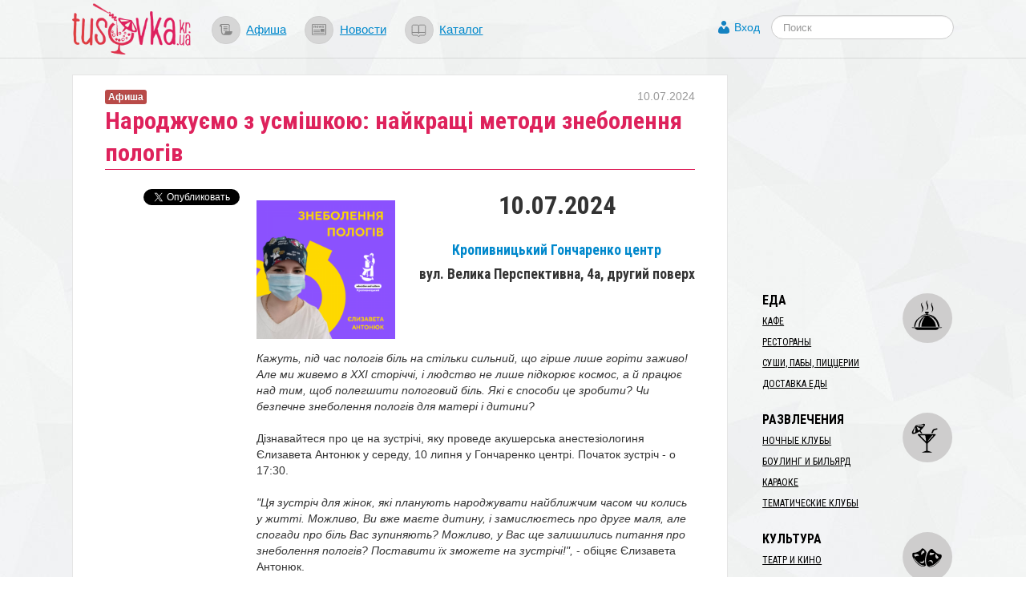

--- FILE ---
content_type: text/html; charset=utf-8
request_url: https://d.tusovka.kr.ua/afisha/2024/07/10/-narodzhuemo-z-usmishkoju-naikraschi-metodi-znebolennja-pologiv?from=front-afisha
body_size: 8897
content:
<!DOCTYPE html>
<html lang="ru">
<head>
	<meta charset=utf-8>

	<link rel="icon" href="https://s.tusovka.kr.ua/favicon.ico" type="image/x-icon"/>

			<link rel="canonical" href="/afisha/2024/07/10/-narodzhuemo-z-usmishkoju-naikraschi-metodi-znebolennja-pologiv">
	
	<link rel="apple-touch-icon" href="https://s.tusovka.kr.ua/apple-touch-icon.png" />
	<link rel="apple-touch-icon" sizes="57x57" href="https://s.tusovka.kr.ua/apple-touch-icon-57x57.png" />
	<link rel="apple-touch-icon" sizes="72x72" href="https://s.tusovka.kr.ua/apple-touch-icon-72x72.png" />
	<link rel="apple-touch-icon" sizes="114x114" href="https://s.tusovka.kr.ua/apple-touch-icon-114x114.png" />
	<link rel="apple-touch-icon" sizes="144x144" href="https://s.tusovka.kr.ua/apple-touch-icon-144x144.png" />

	<meta name="apple-mobile-web-app-title" content="Tusovka">

	<link rel="alternate" type="application/rss+xml" title="tusovka.kr.ua : Новости" href="https://d.tusovka.kr.ua/feed" />
	<link href='https://fonts.googleapis.com/css?family=Roboto+Condensed:400,700&subset=latin,latin-ext,cyrillic' rel='stylesheet' type='text/css'>
	<!--[if lt IE 9]>
	<script src="https://s.tusovka.kr.ua/assets/d4d1f60/js/html5shiv.js"></script>
	<![endif]-->

	<!-- General -->
	<meta name="viewport" content="width=device-width, initial-scale=1.0" />
<link rel="stylesheet" type="text/css" href="https://s.tusovka.kr.ua/assets/312d9d01/bootstrap/css/bootstrap.min.css" />
<link rel="stylesheet" type="text/css" href="https://s.tusovka.kr.ua/assets/312d9d01/font-awesome/css/font-awesome.min.css" />
<link rel="stylesheet" type="text/css" href="https://s.tusovka.kr.ua/assets/312d9d01/css/bootstrap-yii.css" />
<link rel="stylesheet" type="text/css" href="https://s.tusovka.kr.ua/assets/312d9d01/css/jquery-ui-bootstrap.css" />
<link rel="stylesheet" type="text/css" href="https://s.tusovka.kr.ua/assets/9ea461f9/css/prettyPhoto.css" />
<link rel="stylesheet" type="text/css" href="https://s.tusovka.kr.ua/assets/41da3873/css/jquery.jgrowl.css" />
<link rel="stylesheet" type="text/css" href="https://s.tusovka.kr.ua/assets/41da3873/css/comment.css" />
<link rel="stylesheet" type="text/css" href="https://s.tusovka.kr.ua/assets/d4d1f60/compiled/styles.min.css" />
<link rel="stylesheet" type="text/css" href="https://s.tusovka.kr.ua/assets/2261e718/css/auth.css" />
<style type="text/css">
/*<![CDATA[*/
  #ctrlcopy {
    height:1px;
    overflow:hidden;
    position:absolute;
    width:1px;
    margin: 5px 0 0 -1px;
    line-height:0;
    opacity: 0;
  }
/*]]>*/
</style>
<style type="text/css">
/*<![CDATA[*/

    #userLogin .row {
        margin-left: 0px !important;
    }

/*]]>*/
</style>
<script type="text/javascript" src="https://s.tusovka.kr.ua/assets/c69fafc5/jquery.min.js"></script>
<script type="text/javascript" src="https://s.tusovka.kr.ua/assets/312d9d01/bootstrap/js/bootstrap.min.js"></script>
<script type="text/javascript" src="https://s.tusovka.kr.ua/assets/312d9d01/js/bootstrap-noconflict.js"></script>
<script type="text/javascript" src="https://s.tusovka.kr.ua/assets/312d9d01/bootbox/bootbox.min.js"></script>
<script type="text/javascript" src="https://s.tusovka.kr.ua/assets/312d9d01/notify/notify.min.js"></script>
<script type="text/javascript" src="https://s.tusovka.kr.ua/assets/312d9d01/js/jquery-ui-no-conflict.min.js"></script>
<script type="text/javascript" src="https://s.tusovka.kr.ua/assets/9ea461f9/jquery.prettyPhoto_edited.js"></script>
<script type="text/javascript" src="https://s.tusovka.kr.ua/assets/9ea461f9/jquery.imagesloaded.js"></script>
<script type="text/javascript" src="https://s.tusovka.kr.ua/assets/9ea461f9/jquery.masonry.min.js"></script>
<script type="text/javascript" src="https://s.tusovka.kr.ua/assets/41da3873/js/jquery.cookie.js"></script>
<script type="text/javascript" src="https://s.tusovka.kr.ua/assets/41da3873/js/comments.js"></script>
<script type="text/javascript" src="https://s.tusovka.kr.ua/assets/41da3873/js/jquery.jgrowl_minimized.js"></script>
<script type="text/javascript" src="https://s.tusovka.kr.ua/assets/d4d1f60/js/menu-icon-svg.js"></script>
<script type="text/javascript" src="https://s.tusovka.kr.ua/assets/d4d1f60/js/raphael-min.js"></script>
<script type="text/javascript" src="https://s.tusovka.kr.ua/assets/d4d1f60/js/top-menu-svg.js"></script>
<script type="text/javascript">
/*<![CDATA[*/
var returnUrl = false;

	var register_url = "/registration";
	var login_url = "/login";
	var recovery_url = "/user/account/recovery";

/*]]>*/
</script>
<title>​Народжуємо з усмішкою: найкращі методи знеболення пологів  | Tusovka</title>
				<meta name="description" content="Кажуть, під час пологів біль на стільки сильний, що гірше лише горіти заживо! Але ми живемо в ХХІ сторіччі, і людство не лише підкорює космос, а й працює над тим, щоб полегшити пологовий біль. Які є способи це зробити? Чи безпечне знеболення пологів для матері і дитини?..." />
	
	<!-- VK -->
	<meta name="title" content="​Народжуємо з усмішкою: найкращі методи знеболення пологів " />
			<link rel="image_src" href="https://d.tusovka.kr.ua/data/events/015049/images/main/social-Оголошення анонси, копія (1).png" />
	
	<!-- FB -->

			<meta property="og:description" content="Кажуть, під час пологів біль на стільки сильний, що гірше лише горіти заживо! Але ми живемо в ХХІ сторіччі, і людство не лише підкорює космос, а й працює над тим, щоб полегшити пологовий біль. Які є способи це зробити? Чи безпечне знеболення пологів для матері і дитини?..." />
				<meta property="og:image" content="https://d.tusovka.kr.ua/data/events/015049/images/main/social-Оголошення анонси, копія (1).png" />
	
	<meta property="og:title" content="​Народжуємо з усмішкою: найкращі методи знеболення пологів " />
	<meta property="og:site_name" content="Tusovka" />
	<meta property="og:type" content="article" />

	
	<meta property="og:url" content="/afisha/2024/07/10/-narodzhuemo-z-usmishkoju-naikraschi-metodi-znebolennja-pologiv" />

	<meta property="fb:app_id" content="512110502167828" />

	<!-- TW -->

	<meta name="twitter:card" content="summary">
	<meta name="twitter:site" content="@tusovkakrua">
	<meta name="twitter:url" content="/afisha/2024/07/10/-narodzhuemo-z-usmishkoju-naikraschi-metodi-znebolennja-pologiv">
	<meta name="twitter:title" content="​Народжуємо з усмішкою: найкращі методи знеболення пологів ">
			<meta name="twitter:description" content="Кажуть, під час пологів біль на стільки сильний, що гірше лише горіти заживо! Але ми живемо в ХХІ сторіччі, і людство не лише підкорює космос, а й працює над тим, щоб полегшити пологовий біль. Які є способи це зробити? Чи безпечне знеболення пологів для матері і дитини?...">
				<meta name="twitter:image" content="https://d.tusovka.kr.ua/data/events/015049/images/main/social-Оголошення анонси, копія (1).png" />
	
	</head>
<body>

<!-- FB script -->
<div id="fb-root"></div>
<script>(function(d, s, id) {
		var js, fjs = d.getElementsByTagName(s)[0];
		if (d.getElementById(id)) return;
		js = d.createElement(s); js.id = id;
		js.src = "//connect.facebook.net/ru_RU/all.js#xfbml=1&status=0";
		fjs.parentNode.insertBefore(js, fjs);
	}(document, 'script', 'facebook-jssdk'));</script>

<!-- Google AdSense -->
<script async src="//pagead2.googlesyndication.com/pagead/js/adsbygoogle.js"></script>

<div id='top-wrap'>
	<header class="top">
		<div class="content-block container-fluid">
			<div class="row-fluid">
				<div class="span12">
					<div class="main-logo">
                        <a href="/?from=view-to-home"><img src="https://s.tusovka.kr.ua/assets/d4d1f60/images/layout/logo.png" alt="tusovka.kr.ua"></a>
					</div>
					<div class="top-menu">
						<nav>
							<ul class="inline">
								<li><a href="/afisha?from=top"><div id="x-afisha" class="x-icon"></div></a><a href="/afisha?from=top">Афиша</a></li>
								<li><a href="/news?from=top"><div id="x-news" class="x-icon"></div></a><a href="/news?from=top">Новости</a></li>
								<li><a href="/catalog?from=top"><div id="x-catalog" class="x-icon"></div></a><a href="/catalog?from=top">Каталог</a></li>
							</ul>
						</nav>
					</div>
					<div class="top-search">
						<form  action="/search" class="navbar-search pull-left" method="get">
							<fieldset>
								<input name="q" id="search" type="text" class="search-query" placeholder="Поиск"/>
							</fieldset>
						</form>
					</div>
					<div class="profile-links">
						<a id="login-link" class="mainLogin" href="#">Вход</a>					</div>
				</div>
			</div>
		</div>
	</header>

	<div class="container-fluid main content-block">
				<div class="row-fluid">
			<div id="boot-alert"></div>								</div>
		<div class="row-fluid">
	<div class="span9 t-view">
		<article>
			<header>
				<h1>​Народжуємо з усмішкою: найкращі методи знеболення пологів </h1>
				<div class="x-date">10.07.2024</div>
				<div class="x-type">
					<a href="/afisha"><div class="label label-important">Афиша</div></a>				</div>
			</header>
			<div class="row-fluid x-text">
				<div class="span3 content-sidebar">
					<div class="share-vertical-top"></div>
	<div class="share-vertical">

	<!--Twitter-->
	<div class="x-button twitter-button">
		<a href="https://twitter.com/share" class="twitter-share-button" data-lang="ru" data-via="tusovkakrua" data-count="vertical" data-text="​Народжуємо з усмішкою: найкращі методи знеболення пологів ">Твитнуть</a>
		<script>!function(d,s,id){var js,fjs=d.getElementsByTagName(s)[0];if(!d.getElementById(id)){js=d.createElement(s);js.id=id;js.src="//platform.twitter.com/widgets.js";fjs.parentNode.insertBefore(js,fjs);}}(document,"script","twitter-wjs");</script>
	</div>

	<!--Facebook-->
	<div class="x-button fb-button">
		<div class="fb-like" data-send="false" data-layout="box_count" data-width="450" data-show-faces="false"></div>
	</div>

	<div class="clearfix"></div>

</div>
				</div>
				<div class="span9">
					<div class="row-fluid">
						<div class="span4">
							<div id="pretty-photo">
<a href="https://d.tusovka.kr.ua/data/events/015049/images/main/big-Оголошення анонси, копія (1).png"><div class="in-text-image"><img src="https://d.tusovka.kr.ua/data/events/015049/images/main/in-text-Оголошення анонси, копія (1).png" alt="" /></div></a></div>						</div>
						<div class="span8">
							<div class="x-event-date">
								10.07.2024							</div>
                            <div class="x-event-place">
                                <a href="/kropivnitskii-goncharenko-tsentr">Кропивницький Гончаренко центр</a><address>вул. Велика Перспективна, 4а, другий поверх</address>                            </div>
						</div>
					</div>
					<p><span  style="background-color: initial;"><em>Кажуть, під час пологів біль на стільки сильний, що гірше лише горіти заживо! Але ми живемо в ХХІ сторіччі, і людство не лише підкорює космос, а й працює над тим, щоб полегшити пологовий біль. Які є способи це зробити? Чи безпечне знеболення пологів для матері і дитини? <br><br></em>
 
Дізнавайтеся про це на зустрічі, яку проведе акушерська анестезіологиня Єлизавета Антонюк у середу, 10 липня у Гончаренко центрі. Початок зустріч - о 17:30.<br><br><em>"Ця зустріч для жінок, які планують народжувати найближчим часом чи колись у житті. Можливо, Ви вже маєте дитину, і замислюєтесь про друге маля, але спогади про біль Вас зупиняють? Можливо, у Вас ще залишились питання про знеболення пологів? Поставити їх зможете на зустрічі!", </em>- обіцяє Єлизавета Антонюк.<br><br>Пані Єлизавета Антонюк має більше п'яти років досвіду роботи в акушерській анестезіології. Вона видала 25 друкованих наукових робіт, брала участь у багатьох наукових конференціях як слухачка, та у 12 – у якості спікерки. Проходила численні медичні стажування, вивчала методи знеболення пологів, плануючи власні, авторка наукової роботи "Вплив епідуральної аналгезії в пологах на роділлю та дитину" (2017 р).<br><br><em>Щоб організатори зустрічі знали, скільки людей завітає, зареєструйтеся, будь ласка, за посиланням - </em></span><em><a href="https://cutt.ly/HefGOHYB" style="background-color: initial;">https://cutt.ly/HefGOHYB</a><span  style="background-color: initial;"> - і без зайвих нагадувань чи додаткових запрошень приходьте за адресою вул. Велика Перспективна, 4 а (другий поверх).</span></em></p>
					<div class="clearfix"></div>

					
					<hr>
<div class="context-after-text">
</div>
<hr>
					<section id="comments">
						<script type='text/javascript'>
	var addUrl = "/comment/comment/add";
	var voteUrl = "/comment/comment/vote";
	var subscribeUrl = "/comment/comment/Subscribe";
    var isGuest = true;
</script>
<h3>Комментарии</h3>
	<span class="nocomment">Еще нет комментариев к этому материалу. Будьте первым!</span>

	<div class="subscribe-comment"><a id="subscribe-comment" data-model="Event" data-model_id="15049" href="#">Подписаться на комментарии к этому материалу!</a></div>

<div class="block-comments">
	<div id="commentRoot">
		<div id="cloneComment" style="display: none;">
			<div class="commentContent">
				<div id="cancelComment">&times;</div>
								<input name="model_id" type="hidden" value="15049">
				<input name="model" type="hidden" value="Event">
				<div class="comment">
					Комментарий:					<textarea name="newCommentText"></textarea>
				</div>
                				<button disabled="disabled">Ответить  <small>(Ctrl+Enter)</small></button><img class="loader" src="https://s.tusovka.kr.ua/assets/41da3873/images/loader.gif">
									<div class="login-link">
						<a class="mainLogin" href="#">Войти или зарегистрироваться</a>						<a class="infoLogin" href="#">Что мне даст регистрация?</a>					</div>
							</div>
		</div>
		<div id="newComment">
			<span class="writeComment">Напишите ваш комментарий</span>
			<div class="commentContent">

								<input name="model_id" type="hidden" value="15049">
				<input name="model" type="hidden" value="Event">
				<div class="comment">
					Комментарий:					<textarea name="newCommentText"></textarea>
				</div>
                
				<button disabled="disabled">Добавить комментарий <small>(Ctrl+Enter)</small></button><img class="loader" src="https://s.tusovka.kr.ua/assets/41da3873/images/loader.gif">
									<div class="login-link">
						<a class="mainLogin" href="#">Войти или зарегистрироваться</a>						<a class="infoLogin" href="#">Что мне даст регистрация?</a>					</div>
							</div>
		</div>
	</div>
</div>
<div class="hide modal hide fade" style="width:230px; margin-left: -115px;" id="infoLoginDialog"><div class="modal-header">
    <a class="close" data-dismiss="modal">×</a>
    <h3>Что мне даст регистрация?</h3>
</div>
<div class="modal-body">
    <div class="info-login">
        Зарегистрированные пользователи имеют возможность:
					<ul>
						<li> загружать аватар </li>
						<li> отслеживать новые комментарии </li>
						<li> голосовать за комментарии. </li>
					</ul>    </div>
</div>
</div>					</section>
				</div>
			</div>
		</article>
	</div>
	<div class="span3">
        <div class="context-before-menu">
<!-- Tusovka: Before Menu -->
<ins class="adsbygoogle"
     style="display:inline-block;width:300px;height:250px"
     data-ad-client="ca-pub-7490487801962194"
     data-ad-slot="2014356390"></ins>
<script>
(adsbygoogle = window.adsbygoogle || []).push({});
</script>
</div>		<script type="text/javascript">
    var active_id = 'nav-';
    var active_sub_id = '';
    $(document).ready(function() {
        $('li:has(a[href*="' + active_sub_id + '"])').addClass("active");
    });
</script>


<div id="place-categories-menu">
    <ul id="yw0" class="nav nav-list"><li id="nav-food" class="nav-header">Еда</li><li><a href="/cafe?from=view-to-category">Кафе</a></li><li><a href="/restorany?from=view-to-category">Рестораны</a></li><li><a href="/sushi-paby-pizzerii?from=view-to-category">Суши, пабы, пиццерии</a></li><li><a href="/dostakva-edy?from=view-to-category">Доставка еды</a></li><li class="divider"></li><li id="nav-entertainment" class="nav-header">Развлечения</li><li><a href="/nochnie-kluby?from=view-to-category">Ночные клубы</a></li><li><a href="/bouling-i-bilyard?from=view-to-category">Боулинг и бильярд</a></li><li><a href="/karaoke?from=view-to-category">Караоке</a></li><li><a href="/tematichecskie-kluby?from=view-to-category">Тематические клубы</a></li><li class="divider"></li><li id="nav-culture" class="nav-header">Культура</li><li><a href="/teatr-i-kino?from=view-to-category">Театр и кино</a></li><li><a href="/musei-i-biblioteki?from=view-to-category">Музеи и библиотеки</a></li><li><a href="/kontsert-holly?from=view-to-category">Концерт-холлы</a></li><li class="divider"></li><li id="nav-travel" class="nav-header">Путешествия</li><li><a href="/dostoprimechatelnosti?from=view-to-category">Достопримечательности</a></li><li><a href="/turism?from=view-to-category">Туризм</a></li><li><a href="/oteli?from=view-to-category">Отели</a></li><li><a href="/taxi?from=view-to-category">Такси</a></li><li class="divider"></li><li id="nav-musthave" class="nav-header">Must Have</li><li><a href="/sport-i-zdorovie?from=view-to-category">Спорт и здоровье</a></li><li><a href="/magaziny?from=view-to-category">Магазины</a></li><li><a href="/art-studii?from=view-to-category">Арт-студии</a></li></ul></div>
		<div class="similar-content-widget">
	<h3>Читайте еще!</h3>
	<ul>
		<li><a href="/news/2016/04/19/-kirovogradskim-medikam-rozkazhut-vse-pro-priznachennja-adekvatnogo-znebolennja?from=similar">​Кіровоградським медикам розкажуть все про призначення адекватного знеболення</a></li><li><a href="/news/2015/07/31/naikraschi-legkoatleti-ukraini-zaraz-u-kirovogradi?from=similar">Найкращі легкоатлети України зараз у Кіровограді</a></li><li><a href="/news/2018/05/06/administrativni-metodi-derzhavnogo-reguljuvannja-ekonomiki?from=similar">Адміністративні методи державного регулювання економіки </a></li><li><a href="/news/2014/10/18/slavko-nudik-metoda-uspihu-bud-jakogo-kolektivu-davati-odin-odnomu-pravo-na-pomilku?from=similar">Славко Нудик: «Метода успіху будь-якого колективу – давати один одному право на помилку»</a></li><li><a href="/news/2019/11/02/osnovni-formi-metodi-ta-instrumenti-vplivu-derzhavi-na-zovnishnoekonomichnu-dijalnist?from=similar">Основні форми, методи та інструменти впливу держави на зовнішньоекономічну діяльність</a></li>	</ul>

</div>


		<div class="in-epicenter-widget-outer">
	<h3>В эпицентре тусовки</h3>
	<div class="in-epicenter-widget">
		<ul>
			<li><a href="/news/2022/01/03/-tarifi-na-teplo-dlja-naselennja-u-gromadah-kirovogradschini-zalishilis-na-rivni-poperednogo-sezonu?from=epicenter">​Тарифи на тепло для населення у громадах Кіровоградщини залишились на рівні попереднього сезону</a></li><li><a href="/news/2021/12/27/-jak-u-kropivnitskomu-proveli-natsionalnii-tizhden-chitannja?from=epicenter">​Як у Кропивницькому провели Національний тиждень читання</a></li><li><a href="/news/2021/12/16/-zhiteli-kirovogradschini-u-listopadi-kupili-novih-avto-na-ponad-6-mln-dolariv?from=epicenter">​Жителі Кіровоградщині у листопаді купили нових авто на понад 6 млн доларів</a></li><li><a href="/news/2021/12/14/-gromadi-otrimajut-maizhe-27-miljardiv-na-kompensatsiju-riznitsi-v-tarifah-ta-pogashennja-borgiv?from=epicenter">​Громади отримають майже 27 мільярдів на компенсацію різниці в тарифах та погашення боргів</a></li><li><a href="/news/2021/12/02/istoriju-politichnogo-avantjurista-chie-im-ja-znav-uves-elisavetgradskii-povit-rozpovili-u-kropivnitskomu?from=epicenter">Історію політичного авантюриста, чиє ім’я знав увесь Єлисаветградський повіт, розповіли у Кропивницькому</a></li>		</ul>
	</div>
</div><div class="last-comments-widget">
	<h3>ПОСЛЕДНИЕ КОММЕНТАРИИ</h3>
    <div class="x-comment"><span class="x-author">Валентина �.</span> &rarr; <span class="x-title"><a href="/news/2021/11/28/-mama-ves-chas-ochikuvala-scho-chornii-voronok-priide-i-za-neju-istorija-rodini-bilshovichki-z-kremenchuka?from=last-comments#comment2189">«Мама весь час очікувала, що чорний «воронок» приїде і&#8230;</a></span><div class="x-text">Скільки таких історій досі залишаються у сімейних колах!!! Іх необхідно оприлюднювати і писати- писати. Аби не&amp;#8230;</div></div><div class="x-comment"><span class="x-author">Людмила �.</span> &rarr; <span class="x-title"><a href="/news/2021/11/17/-nato-i-ukraina-spivdruzhnist-zaradi-miru-i-bezpeki-dolaemo-stereotipi?from=last-comments#comment2182">​НАТО й Україна: співдружність заради миру й безпеки: долаємо&#8230;</a></span><div class="x-text">Вона ж наша зірочка! Олю, завжди рада)</div></div><div class="x-comment"><span class="x-author">Людмила �.</span> &rarr; <span class="x-title"><a href="/news/2021/11/25/scho-vi-znaete-pro-nato-viktorina-na-znannja-istorii-aljansu?from=last-comments#comment2179">Що ви знаєте про НАТО? Вікторина на знання історії Альянсу&#8230;</a></span><div class="x-text">Приємно, що стільки вірних відповідей!</div></div></div>



<div class="left-panel-banner">
    <a target="_blank" href="https://www.digitalocean.com/?refcode=ab9eac81b0cf"><img src="https://s.tusovka.kr.ua/assets/d4d1f60/images/banners/do/ssd-virtual-servers-200x200.jpg" alt="" /></a></div>
	</div>
</div>



	</div>

	<div id="top-wrap-push"></div>
</div>
<footer class="footer">
	<div class="container-fluid footer-content">
		<div class="row-fluid">
			<div class="span8 x-part-a">
				<span class="x-copy">&copy; 2013&ndash;2017 «tusovka.kr.ua»</span>
				<span class="x-logo"></span>
				<span class="x-email">Редакция: <a href="mailto:info@tusovka.kr.ua">info@tusovka.kr.ua</a></span>&nbsp;| 
				<span class="x-links"><a href="https://tusovka.kr.ua/privacy-policy/">Privacy Policy</a></span>
				<span class="counters">
	<!-- add rks button here ? -->
</span>			</div>
			<div class="span4 x-part-b">
				<div class="x-part-b-1">
					<span class="banner-mixpanel">
						<a href="https://mixpanel.com/f/partner"><img src="//cdn.mxpnl.com/site_media/images/partner/badge_light.png" alt="Mobile Analytics" /></a>
					</span>
					<span class="x-rss">
						<a href="/feed"><img src="https://s.tusovka.kr.ua/assets/d4d1f60/images/layout/feed-icon-28x28.png" alt="RSS" /></a>					</span>
				</div>
			</div>
		</div>
	</div>
</footer>
<div class="hide modal hide fade" id="userLogin"><div class="modal-header">
    <a class="close" data-dismiss="modal">×</a>
    <h3>Авторизация</h3>
</div>
<div class="modal-body">
    <div id="social">
        <div class="services">
  <ul class="auth-services clear">
  <li class="auth-service facebook"><a class="auth-link facebook" href="/user/social/login/service/facebook"><span class="auth-icon facebook"><i></i></span><span class="auth-title">Facebook</span></a></li>  </ul>
</div>    </div>
    <div id="login" style="display:none;">
    </div>
</div>
</div><script type="text/javascript">

  var _gaq = _gaq || [];
  var pluginUrl =
   '//www.google-analytics.com/plugins/ga/inpage_linkid.js';
  _gaq.push(['_require', 'inpage_linkid', pluginUrl]);
  _gaq.push(['_setAccount', 'UA-39403036-1']);
  _gaq.push(['_trackPageview']);

  (function() {
    var ga = document.createElement('script'); ga.type = 'text/javascript'; ga.async = true;
    ga.src = ('https:' == document.location.protocol ? 'https://ssl' : 'http://www') + '.google-analytics.com/ga.js';
    var s = document.getElementsByTagName('script')[0]; s.parentNode.insertBefore(ga, s);
  })();

</script>

<script type="text/javascript" src="https://s.tusovka.kr.ua/assets/d4d1f60/js/addtocopy.js"></script>
<script type="text/javascript" src="https://s.tusovka.kr.ua/assets/2261e718/js/auth.js"></script>
<script type="text/javascript" src="https://s.tusovka.kr.ua/assets/5863eff7/js/login.js"></script>
<script type="text/javascript">
/*<![CDATA[*/
$(function() {
	    $(".t-view").addtocopy({htmlcopytxt: '<br>Подробнее: <a href="'+window.location.href+'">'+window.location.href+'</a>', minlen:35, addcopyfirst: false});
});

			jQuery('#pretty-photo a').attr('rel','prettyPhoto[]');
			jQuery('a[rel^="prettyPhoto"]').prettyPhoto({'opacity':0.6,'modal':false,'overlay_gallery':false,'theme':'facebook'});
		
jQuery(function($) {
jQuery('[data-toggle=popover]').popover();
jQuery('body').tooltip({"selector":"[data-toggle=tooltip]"});

	$('.share-vertical').affix({
		offset: {
			top: function() {
				var top = $('.share-vertical-top').offset().top
				return top;
			},
			bottom: 150
		}
	});

jQuery('#infoLoginDialog').modal({'show':false});

    $(".infoLogin").live("click", function(){
        $("#infoLoginDialog").modal("show");
        return false;
    });

jQuery('#boot-alert_0 .alert').alert();
$("#boot-alert .alert").animate({opacity: 1.0}, 1000).fadeOut("slow");
$(".auth-service.facebook a").live("click",function(){
                        eauth(585,290,this.href);
                        return false;
                    });

jQuery('#userLogin').modal({'show':false});

	$(".mainLogin").live("click", function(){
        $("#userLogin [class='errorMessage']").hide();
        $("#login").hide();
        $("#social").show();
    	$("#userLogin").modal("show");
        return false;
    });

});
/*]]>*/
</script>
</body>
</html>


--- FILE ---
content_type: text/html; charset=utf-8
request_url: https://www.google.com/recaptcha/api2/aframe
body_size: 267
content:
<!DOCTYPE HTML><html><head><meta http-equiv="content-type" content="text/html; charset=UTF-8"></head><body><script nonce="Vf8LEw1uEKbAfGAtXWckjw">/** Anti-fraud and anti-abuse applications only. See google.com/recaptcha */ try{var clients={'sodar':'https://pagead2.googlesyndication.com/pagead/sodar?'};window.addEventListener("message",function(a){try{if(a.source===window.parent){var b=JSON.parse(a.data);var c=clients[b['id']];if(c){var d=document.createElement('img');d.src=c+b['params']+'&rc='+(localStorage.getItem("rc::a")?sessionStorage.getItem("rc::b"):"");window.document.body.appendChild(d);sessionStorage.setItem("rc::e",parseInt(sessionStorage.getItem("rc::e")||0)+1);localStorage.setItem("rc::h",'1768786705411');}}}catch(b){}});window.parent.postMessage("_grecaptcha_ready", "*");}catch(b){}</script></body></html>